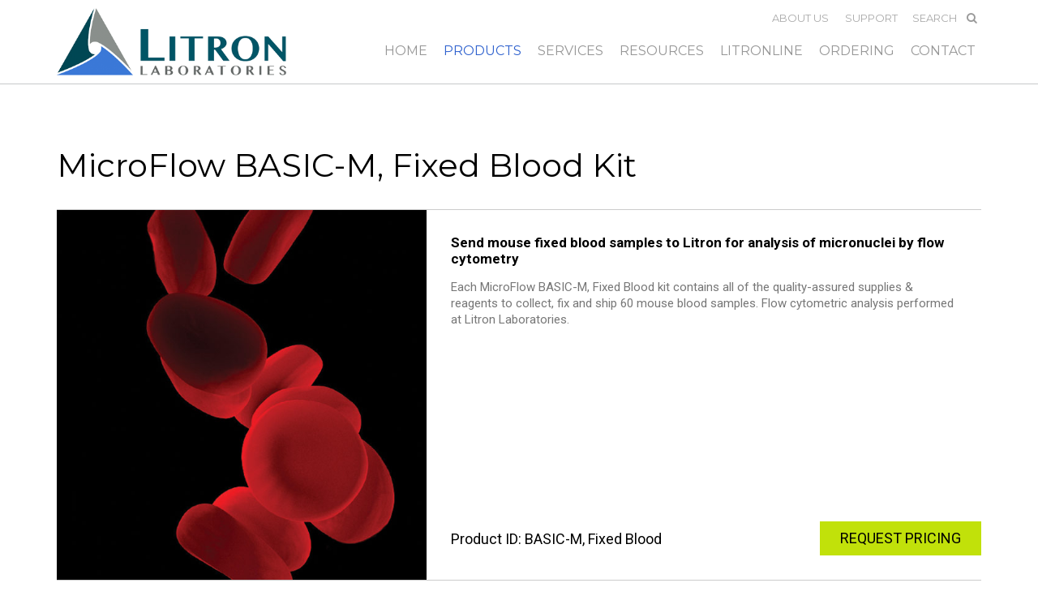

--- FILE ---
content_type: text/html; charset=utf-8
request_url: https://litronlabs.com/Products/In-Vitro-Micronucleus/Kits/MicroFlow-BASIC-M,-Fixed-Blood-Kit
body_size: 8480
content:
<!DOCTYPE html PUBLIC "-//W3C//DTD XHTML 1.0 Transitional//EN" "http://www.w3.org/TR/xhtml1/DTD/xhtml1-transitional.dtd">
<html xmlns="http://www.w3.org/1999/xhtml" >
<head id="head"><title>
	Litron Laboratories - MicroFlow BASIC-M, Fixed Blood Kit
</title><meta http-equiv="content-type" content="text/html; charset=UTF-8" /> 
<meta http-equiv="pragma" content="no-cache" /> 
<meta http-equiv="content-style-type" content="text/css" /> 
<meta http-equiv="content-script-type" content="text/javascript" /> 
<link href="/CMSPages/GetResource.ashx?stylesheetname=Litron1" type="text/css" rel="stylesheet"/>
<meta name="viewport" content="width=device-width, initial-scale=1.0, maximum-scale=1.0" />

<link href="//fonts.googleapis.com/css?family=Montserrat:400,700|Roboto:400,700" rel="stylesheet">

<script>
(function(i,s,o,g,r,a,m){i['GoogleAnalyticsObject']=r;i[r]=i[r]||function(){
(i[r].q=i[r].q||[]).push(arguments)},i[r].l=1*new Date();a=s.createElement(o),
m=s.getElementsByTagName(o)[0];a.async=1;a.src=g;m.parentNode.insertBefore(a,m)
})(window,document,'script','https://www.google-analytics.com/analytics.js','ga');

ga('create', 'UA-3361347-1', 'auto');
ga('send', 'pageview');
</script>

<script type="text/javascript">
  var appInsights=window.appInsights||function(config){
    function i(config){t[config]=function(){var i=arguments;t.queue.push(function(){t[config].apply(t,i)})}}var t={config:config},u=document,e=window,o="script",s="AuthenticatedUserContext",h="start",c="stop",l="Track",a=l+"Event",v=l+"Page",y=u.createElement(o),r,f;y.src=config.url||"https://az416426.vo.msecnd.net/scripts/a/ai.0.js";u.getElementsByTagName(o)[0].parentNode.appendChild(y);try{t.cookie=u.cookie}catch(p){}for(t.queue=[],t.version="1.0",r=["Event","Exception","Metric","PageView","Trace","Dependency"];r.length;)i("track"+r.pop());return i("set"+s),i("clear"+s),i(h+a),i(c+a),i(h+v),i(c+v),i("flush"),config.disableExceptionTracking||(r="onerror",i("_"+r),f=e[r],e[r]=function(config,i,u,e,o){var s=f&&f(config,i,u,e,o);return s!==!0&&t["_"+r](config,i,u,e,o),s}),t
    }({
        instrumentationKey:"21888581-6228-4e67-8de5-1db04f4b1a02"
    });
       
    window.appInsights=appInsights;
    appInsights.trackPageView();
</script><link rel="stylesheet" href="//maxcdn.bootstrapcdn.com/font-awesome/4.3.0/css/font-awesome.min.css" />
<script src="//ajax.googleapis.com/ajax/libs/jquery/1.9.1/jquery.min.js" type="text/javascript"></script>
<script src="//code.jquery.com/ui/1.10.3/jquery-ui.js" type="text/javascript"></script>
<script src="/CMSScripts/Custom/jquery.easing.1.3.js" type="text/javascript"></script>
<script src="/CMSScripts/Custom/jquery.animate-enhanced.min.js" type="text/javascript"></script>
<script src="/CMSScripts/Custom/jquery.matchHeight-min.js" type="text/javascript"></script> 
<link href="/favicon.ico" type="image/x-icon" rel="shortcut icon"/>
<link href="/favicon.ico" type="image/x-icon" rel="icon"/>
<link href="/CMSPages/GetResource.ashx?_webparts=677" type="text/css" rel="stylesheet"/>
</head>
<body class="LTR Safari Chrome Safari123 Chrome123 ENUS ContentBody" >
    
    <form method="post" action="/Products/In-Vitro-Micronucleus/Kits/MicroFlow-BASIC-M,-Fixed-Blood-Kit" onsubmit="javascript:return WebForm_OnSubmit();" id="form">
<div class="aspNetHidden">
<input type="hidden" name="__CMSCsrfToken" id="__CMSCsrfToken" value="eAh1w2TbWHltaJeCgEcxIm2Twd5HxssZvWNdiOYSTOUzCboDENT0sL7KLm1WYfN5Ic1bXwBT/VrpccDUpStBtbyzMeBZi3aQ/3s6xcjm4QQ=" />
<input type="hidden" name="__EVENTTARGET" id="__EVENTTARGET" value="" />
<input type="hidden" name="__EVENTARGUMENT" id="__EVENTARGUMENT" value="" />
<input type="hidden" name="__VIEWSTATE" id="__VIEWSTATE" value="GLuMEf/LfZoPgfTPSurT8fHpX385T1/krL4V0RCaZrcJc0iwWLkUFx6au2rt7Dq3YBOflvpEMHVKRYrbiz5E2QBWyNgi8cBYh+ABLOIy9pIP5Ug9kgwyMhWpbFjEz5pA4iVCPtuJXBjW/QhkB2Xs27om/P8lh3yOgDGCLP90WNLkJQE+iXv/FAn0hs6zg8pag/GNZxbXOX8U8hHpr0jzPi5163foRHSh2RK2BPYIcN+M9TH/SfVoaSsSyHJbyn9f04HOoSFgc/PVI3T42PHs0Z1Vd/eSl7VylTAzCd6hizmCVEqYvB/ccRyg6akZXIQrfeaXAjEAvLMEJj4vJ5y8vO2hmdjOQ0ofg0q4/[base64]/qwv9dgfuz6ro8wZknmClPhw/HWo8JwI4RWqv6qLFEunxYtYjTG3AxU4kjXa/fMNk8mBSQnFvDruQcKOOgFo2nUO9wbICO0hoTDpW+zmPmuuxWMPbXBBjv1fk1dugpJNW8UFSUlowsWoauxh+TiQByO4j2+hhr3Za+MZYw2Sbw6opEsVNTn6XdoVDwfrzNBXMtUR5Z+jMa0GzRqvOuY7/gf9yofM561N5yEG9DG9GVQY7Bmqfj2fViEiqyd0dJ27/[base64]/rvT/c9Tdn5VCMuflWE0hRfBfNNdV1zn39PI9p5xr4C1rrHFIgC3Sz1Zb5MJ3+oT5b/Y2C1DdQtIxLqRwSPINFyEeqh5yIjczgn1dvQxDTVWbd7UiuzXhv2QV3HMgpHWI2ro7zpoJUvY6cUSND/[base64]/oR42zYtJHPRqI+XPxPuXdEy4VVgHFiy+NLEC8djkuIv9/7FPcLeAbJPGuC5tt4SOHi8/0UYNKGep7X0=" />
</div>

<script type="text/javascript">
//<![CDATA[
var theForm = document.forms['form'];
if (!theForm) {
    theForm = document.form;
}
function __doPostBack(eventTarget, eventArgument) {
    if (!theForm.onsubmit || (theForm.onsubmit() != false)) {
        theForm.__EVENTTARGET.value = eventTarget;
        theForm.__EVENTARGUMENT.value = eventArgument;
        theForm.submit();
    }
}
//]]>
</script>


<script src="/WebResource.axd?d=pynGkmcFUV13He1Qd6_TZIW0AXfCNtmLqK93lOaNCdQbWRSCuCC_fJkXqYg4JdGcm95gvJyCZuXpnN9MAtyhjw2&amp;t=638901526200000000" type="text/javascript"></script>

<input type="hidden" name="lng" id="lng" value="en-US" />
<script type="text/javascript">
	//<![CDATA[

function PM_Postback(param) { if (window.top.HideScreenLockWarningAndSync) { window.top.HideScreenLockWarningAndSync(1080); } if(window.CMSContentManager) { CMSContentManager.allowSubmit = true; }; __doPostBack('m$am',param); }
function PM_Callback(param, callback, ctx) { if (window.top.HideScreenLockWarningAndSync) { window.top.HideScreenLockWarningAndSync(1080); }if (window.CMSContentManager) { CMSContentManager.storeContentChangedStatus(); };WebForm_DoCallback('m$am',param,callback,ctx,null,true); }
//]]>
</script>
<script src="/ScriptResource.axd?d=x6wALODbMJK5e0eRC_p1Le04pd1I7zIS2y626g9eU44Io6hBM9PwN0vCk9pqYJFxiu-wCa-mvmam2NGRPq_vuPQs9VwPuNpKXg7TkpzQLtI3UnGjAzqiu3iJ-FzbR7hG0&amp;t=7c776dc1" type="text/javascript"></script>
<script src="/ScriptResource.axd?d=P5lTttoqSeZXoYRLQMIScDTFwArB9UtdeDX9IvxOx5GnFY--qbedZWDrsGIiHziBMT0pgDFU-paqwfIUlMcYLu8cTERXfFmlR_XHWv7-myZm1hdJ2bzpekZtK0XY4QcG0&amp;t=7c776dc1" type="text/javascript"></script>
<script src="/ScriptResource.axd?d=NHo7rzvB81m25b5lv-ojMcMTQ5DY_5zS1EkTlhbJA9yFVQvGd8M40ef_EO3vXI1ld-KixMewMSa6BU5RCOaGMhluKuUcg2Ugtl5mt08yT-UF1i3kG0SaRB3sgxoUZCmA0&amp;t=7c776dc1" type="text/javascript"></script>
<script src="/ScriptResource.axd?d=G7OZOzpYF9XwHB8eN29Yb68nDvGbrus9GCXZI71U8byd6TZmWWSlPY5FnubE-NYHfUgmd8WB9FszBnOOlCqTQIMh66z5bAWehLZ7va6IyZ0OYnfSXINShwnbqHKI0wt7ObQNmANbzDwsrkHBVHGBJg2&amp;t=7c776dc1" type="text/javascript"></script>
<script src="/ScriptResource.axd?d=Y4RJC2UgV6Ws3MXxk43ByRziDbmfTsI2o7-TRNrWhyszjQzyp-optO-Uhk2tm4cJnZwbW5Z7-oRuLASwSvM6XpkD5tAkvG5wVcAllJQCM9loOvTXH7U6zMF7jbMuQAH0UhH-Az8zrVC8ly5P3_GgPA2&amp;t=7c776dc1" type="text/javascript"></script>
<script type="text/javascript">
	//<![CDATA[

var CMS = CMS || {};
CMS.Application = {
  "isDialog": false,
  "isDebuggingEnabled": false,
  "applicationUrl": "/",
  "isRTL": "false",
  "imagesUrl": "/CMSPages/GetResource.ashx?image=%5bImages.zip%5d%2f"
};

//]]>
</script>
<script type="text/javascript">
//<![CDATA[
function WebForm_OnSubmit() {
null;
return true;
}
//]]>
</script>

<div class="aspNetHidden">

	<input type="hidden" name="__VIEWSTATEGENERATOR" id="__VIEWSTATEGENERATOR" value="A5343185" />
	<input type="hidden" name="__SCROLLPOSITIONX" id="__SCROLLPOSITIONX" value="0" />
	<input type="hidden" name="__SCROLLPOSITIONY" id="__SCROLLPOSITIONY" value="0" />
</div>
    <script type="text/javascript">
//<![CDATA[
Sys.WebForms.PageRequestManager._initialize('manScript', 'form', ['tctxM',''], [], [], 90, '');
//]]>
</script>

    <div id="ctxM">

</div>
    
<div id="header" class="headbox">
   <div class="pagewidth">
      <div id="topmenu">
         <a href="/About-Us" id="">About Us</a>|<a href="/Support" id="">Support</a>|<div id="p_lt_ctl00_SmartSearchBox_pnlSearch" class="searchBox" onkeypress="javascript:return WebForm_FireDefaultButton(event, &#39;p_lt_ctl00_SmartSearchBox_btnSearch&#39;)">
	
    <label for="p_lt_ctl00_SmartSearchBox_txtWord" id="p_lt_ctl00_SmartSearchBox_lblSearch" style="display:none;">Search for:</label>
    <input type="hidden" name="p$lt$ctl00$SmartSearchBox$txtWord_exWatermark_ClientState" id="p_lt_ctl00_SmartSearchBox_txtWord_exWatermark_ClientState" /><input name="p$lt$ctl00$SmartSearchBox$txtWord" type="text" maxlength="1000" id="p_lt_ctl00_SmartSearchBox_txtWord" class="form-control" />
    <input type="submit" name="p$lt$ctl00$SmartSearchBox$btnSearch" value="" id="p_lt_ctl00_SmartSearchBox_btnSearch" class="btn btn-default" />
    
    <div id="p_lt_ctl00_SmartSearchBox_pnlPredictiveResultsHolder" class="predictiveSearchHolder">

	</div>

</div>

      </div>
      <a class="homelink" href="/Home">
         <img alt="Litron Laboratories" src="/LIT01/media/design/logo-3.png">
      </a>
      <a id="subtoggle" href="">Menu <i class="fa fa-bars"></i></a>
      <div id="mainnav">
         
	<ul id="menuElem">
		<li>
			<a href="/">Home</a>
		</li>
		<li class="Highlighted">
			<a href="/Products">Products</a>
			<ul>
				<li class="Highlighted">
					<a href="/Products/In-Vivo-Micronucleus">In Vivo Micronucleus</a>
				</li>
				<li>
					<a href="/Products/In-Vivo-Pig-a-Gene-Mutation">In Vivo Pig-a Gene Mutation</a>
				</li>
				<li>
					<a href="/Products/In-Vitro-Micronucleus">In Vitro Micronucleus</a>
				</li>
				<li>
					<a href="/Products/In-Vitro-MultiFlow">In Vitro MultiFlow</a>
				</li>
				<li>
					<a href="/Products/In-Vitro-Pig-a-Gene-Mutation">In Vitro Pig-a Gene Mutation</a>
				</li>
				<li>
					<a href="/Products/In-Vivo-Human-Micronucleus">In Vivo Human Micronucleus</a>
				</li>
				<li>
					<a href="/Products/In-Vivo-Liver-Micronucleus">In Vivo Liver Micronucleus</a>
				</li>

			</ul>
		</li>
		<li>
			<a href="/Services">Services</a>
			<ul>
				<li>
					<a href="/Services/In-Vivo-Micronucleus-Scoring">In Vivo Micronucleus Scoring</a>
				</li>
				<li>
					<a href="/Products/In-Vivo-Human-Micronucleus">In Vivo Human Micronucleus Scoring</a>
				</li>
				<li>
					<a href="/Services/In-Vivo-Pig-a-Gene-Mutation-Scoring">In Vivo Pig-a Gene Mutation Scoring</a>
				</li>

			</ul>
		</li>
		<li>
			<a href="/Resources">Resources</a>
			<ul>
				<li>
					<a href="/Resources/Events-and-Announcements">Events &amp; Announcements</a>
				</li>
				<li>
					<a href="/Resources/Publications">Publications</a>
				</li>
				<li>
					<a href="/Resources/Featured-Publications">Featured Publications</a>
				</li>
				<li>
					<a href="/Resources/Videos">Training Videos</a>
				</li>
				<li>
					<a href="/Resources/Downloads">Downloads</a>
				</li>

			</ul>
		</li>
		<li>
			<a href="/LitrOnline">LitrONLINE</a>
			<ul>
				<li>
					<a href="/LitrOnline/On-Demand-Videos">On-Demand Videos</a>
				</li>
				<li>
					<a href="/LitrOnline/App-Notes">App Notes &amp; Product Sheets</a>
				</li>
				<li>
					<a href="/LitrOnline/Webinars">Webinars</a>
				</li>

			</ul>
		</li>
		<li>
			<a href="/Ordering">Ordering</a>
		</li>
		<li>
			<a href="/Contact">Contact</a>
		</li>

	</ul>


<div id="p_lt_ctl01_SmartSearchBox1_pnlSearch" class="searchBox" onkeypress="javascript:return WebForm_FireDefaultButton(event, &#39;p_lt_ctl01_SmartSearchBox1_btnSearch&#39;)">
	
    <label for="p_lt_ctl01_SmartSearchBox1_txtWord" id="p_lt_ctl01_SmartSearchBox1_lblSearch" style="display:none;">Search for:</label>
    <input type="hidden" name="p$lt$ctl01$SmartSearchBox1$txtWord_exWatermark_ClientState" id="p_lt_ctl01_SmartSearchBox1_txtWord_exWatermark_ClientState" /><input name="p$lt$ctl01$SmartSearchBox1$txtWord" type="text" maxlength="1000" id="p_lt_ctl01_SmartSearchBox1_txtWord" class="form-control" />
    <input type="submit" name="p$lt$ctl01$SmartSearchBox1$btnSearch" value="" id="p_lt_ctl01_SmartSearchBox1_btnSearch" class="btn btn-default" />
    
    <div id="p_lt_ctl01_SmartSearchBox1_pnlPredictiveResultsHolder" class="predictiveSearchHolder">

	</div>

</div>

      </div>
      <div class="floatfix"></div>
   </div>
</div>
<div id="spacer" class="headbox"></div>

     


<div class="row">
   <div class="pagewidth">
      
<h1 class="prodfullname">MicroFlow BASIC-M, Fixed Blood Kit</h1>
<div class="topprod">
   <div class="col40">
      <span class="prodimage" style="background-image:url(/getmetafile/0f22f063-6faa-4b75-9ff9-f1025af47487/KitTest.aspx?maxsidesize=700);"></span>
   </div>
   <div class="col60">
     <div class="sd"><p>Send mouse fixed blood samples to Litron for analysis of micronuclei by flow cytometry</p>
</div> 
     <p>Each MicroFlow BASIC-M, Fixed Blood kit contains all of the quality-assured supplies &amp; reagents to collect, fix and ship 60 mouse blood samples. Flow cytometric analysis performed at Litron Laboratories.</p>

     <div class="prodorder">
        <div class="prodid">Product ID: BASIC-M, Fixed Blood</div>
       <div class="prodquote"><a href="/request-quote?p=BASIC-M%2c+Fixed+Blood" class="button">Request Pricing</a></div>
     </div>
   </div>
</div>
<div class="third p1 altprods"><h3>Would you like to add mutation data to your study?</h3>

<p><a href="/Products/In-Vitro-Micronucleus/Kits/MutaFlow-BASIC-25M-Kit">Click here for the MutaFlow BASIC-25M kit.</a></p>




</div><div class="third p2 altprods"><h3>Would you like to send whole blood samples instead of fixed blood?</h3>

<p><a href="/Products/In-Vitro-Micronucleus/Kits/MicroFlow-BASIC-M,-Whole-Blood-Kit">Click here for the BASIC-M, Whole Blood Kit.</a></p>




</div><div class="third p3 altprods"><h3>Reminder: we support other species, including rat.</h3>

<p><a href="/Products/In-Vitro-Micronucleus/Kits/MicroFlow-BASIC-R,-Fixed-Blood-Kit">Click here for the BASIC-R, Fixed Blood kit.</a></p>




</div><script>
   jQuery(function() {
      jQuery('.altprods h3').matchHeight();
      jQuery('.altprods p').matchHeight();
   });
</script>
   </div>
</div>
     
<div class="row green">
   <div class="pagewidth">
      <h2>Technical Specifications</h2>
<div>
<div class="third leftalign">
   <h4>Size of Kit</h4>
   <p>60 mouse fixed blood samples</p>
   <h4>Shipping Conditions of the Kit</h4>
   <ul>
	<li>Ambient</li>
</ul>

   <h4>Storage Conditions of Kit Components</h4>
   <ul>
	<li>Freezer (-20 &deg;C)</li>
	<li>Refrigerator (4 &deg;C)</li>
	<li>Ambient</li>
</ul>

</div>

<div class="third leftalign">
   <h4>What's Included in the Kit</h4>
   <ul>
	<li><strong>Anticoagulant/Diluent</strong><br />
	<span>Dilutes blood and prevents clotting</span></li>
	<li><strong>Long-Term Storage Solution (LTSS)</strong><br />
	<span>Stabilizes fixed samples</span></li>
	<li><strong>Buffer Solution</strong><br />
	<span>To wash fixed cells for transfer into LTSS</span></li>
	<li><strong>Cryovials and Storage Box</strong><br />
	<span>For storing and shipping samples</span></li>
	<li><strong>Vacuum-Insulated Shipping Container</strong><br />
	<span>For sample shipment</span></li>
	<li><strong>Ice Packs</strong><br />
	<span>For sample shipment</span></li>
</ul>

</div>

<div class="third leftalign">
   <h4>Additional Materials Required</h4>
   <ul>
	<li>Blood collection supplies</li>
	<li>Fixative (methanol)</li>
	<li>Freezer (-80 &deg;C), freezer (-20 &deg;C), and refrigerator (4 &deg;C)</li>
	<li>Centrifuge and other general lab supplies</li>
</ul>

</div>

</div>
   </div>
</div>

<div class="row resources">
   <div class="pagewidth">
      <h2>Resources</h2>
      
   </div>
</div>

<div class="row">
   <div class="pagewidth">
      <a class="third p1 linkbox" href="/Resources/Publications/In-Vivo-MicroFlow-Kits">Publications </a> 
<a class="third p2 linkbox" href="/Support/In-Vivo-MicroFlow-Kits">Q &amp; A</a> 
<a class="third p3 linkbox" href="/Support/">Support </a><div class="row">
<div class="pagewidth">
<div class="fulldownloads">
<h3 class="heading videos lvl0">Instruction Manual <i class="fa fa-plus-circle" aria-hidden="true"></i></h3>
<div class="first-level">

<a class="prodlisting" href="/Resources/Downloads/Manuals/In-Vivo-MicroFlow-Kits-(Micronucleus-Analysis)/BASIC-Kits/Instruction-Manual-MicroFlow-BASIC-Mouse-and-Rat" target="_blank">
   <span class="icon PDF"></span>
   <span class="rltext">
      <span class="rltitle">Instruction Manual - MicroFlow BASIC Mouse and Rat Fixed Blood</span>
   </span>
</a>
</div>

<h3 class="heading videos lvl0">On-Demand Videos <i class="fa fa-plus-circle" aria-hidden="true"></i></h3>
<div class="first-level">

<a class="prodlisting" href="/LitrOnline/On-Demand-Videos/In-Vivo-MicroFlow/LEARN-101-In-Vivo-MicroFlow" target="_blank">
   <span class="icon Video"></span>
   <span class="rltext">
      <span class="rltitle">LEARN 101 In Vivo MicroFlow</span>
   </span>
</a>
</div>

<h3 class="heading videos lvl0">Safety Data Sheet (SDS) <i class="fa fa-plus-circle" aria-hidden="true"></i></h3>
<div class="first-level">

<a class="prodlisting" href="/Resources/Downloads/SDS/In-Vivo-MicroFlow-Kits-(Micronucleus-Analysis)/BASIC/Safety-Data-Sheets-(SDS)-MicroFlow-BASIC-Mouse-o" target="_blank">
   <span class="icon Zip"></span>
   <span class="rltext">
      <span class="rltitle">Safety Data Sheets (SDS) - MicroFlow BASIC Mouse or Rat Fixed Blood</span>
   </span>
</a>
</div>

<h3 class="heading videos lvl0">Sample Submission Form <i class="fa fa-plus-circle" aria-hidden="true"></i></h3>
<div class="first-level">

<a class="prodlisting" href="/Resources/Downloads/Sample-Submission-Forms/In-Vivo-MicroFlow-Kits-(Micronucleus-Analysis)/BASIC-Kits/Sample-Submission-Form-(MicroFlow-only)" target="_blank">
   <span class="icon PDF"></span>
   <span class="rltext">
      <span class="rltitle">Sample Submission Form (MicroFlow only)</span>
   </span>
</a>
</div>

<h3 class="heading videos lvl0">Study Phase Plan <i class="fa fa-plus-circle" aria-hidden="true"></i></h3>
<div class="first-level">

<a class="prodlisting" href="/Resources/Downloads/Study-Phase-Plans/In-Vivo-MicroFlow-Kits-(Micronucleus-Analysis)/BASIC-Kits/Study-Phase-Plan-M51MFv15-Mouse-Fixed-Blood" target="_blank">
   <span class="icon PDF"></span>
   <span class="rltext">
      <span class="rltitle">Study Phase Plan M51MFv16 - Mouse Fixed Blood</span>
   </span>
</a>
</div>

<h3 class="heading videos lvl0">Training Videos (Password Required) <i class="fa fa-plus-circle" aria-hidden="true"></i></h3>
<div class="first-level">

<a class="prodlisting" href="/Resources/Videos/In-Vivo-Micronucleus/In-Vivo-MicroFlow-PLUS-Fixing" target="_blank">
   <span class="icon Video"></span>
   <span class="rltext">
      <span class="rltitle">Fixing</span>
   </span>
</a>
<a class="prodlisting" href="/Resources/Videos/In-Vivo-Micronucleus/Washing-out-of-Fixative" target="_blank">
   <span class="icon Video"></span>
   <span class="rltext">
      <span class="rltitle">Washing out of Fixative</span>
   </span>
</a>
</div>

<h3 class="heading videos lvl0">Product Sheets <i class="fa fa-plus-circle" aria-hidden="true"></i></h3>
<div class="first-level">

<a class="prodlisting" href="/LitrOnline/App-Notes/Litron/About-Litron" target="_blank">
   <span class="icon PDF"></span>
   <span class="rltext">
      <span class="rltitle">About Litron</span>
   </span>
</a>
<a class="prodlisting" href="/LitrOnline/App-Notes/In-Vivo-MicroFlow/In-Vivo-MicroFlow-Integration" target="_blank">
   <span class="icon PDF"></span>
   <span class="rltext">
      <span class="rltitle">The Power of Integration</span>
   </span>
</a>
<a class="prodlisting" href="/LitrOnline/App-Notes/In-Vivo-MicroFlow/In-Vivo-MicroFlow-Analysis" target="_blank">
   <span class="icon PDF"></span>
   <span class="rltext">
      <span class="rltitle">In Vivo MicroFlow Analysis</span>
   </span>
</a>
<a class="prodlisting" href="/LitrOnline/App-Notes/In-Vivo-MicroFlow/Flow-Cytometric-Micronucleus-Analysis" target="_blank">
   <span class="icon PDF"></span>
   <span class="rltext">
      <span class="rltitle">Advantages of Flow Cytometry</span>
   </span>
</a>
</div>

<h3 class="heading videos lvl0">Alternative Fixing Procedure <i class="fa fa-plus-circle" aria-hidden="true"></i></h3>
<div class="first-level">

<a class="prodlisting" href="/Resources/Downloads/Alternative-Fixing-Procedure/Expand-In-Vivo-MicroFlow-Kits-(Micronucleus-Analys/All-Kits/Alternate-Dry-Ice-Fixing-Procedure-for-In-Vivo-Mic" target="_blank">
   <span class="icon PDF"></span>
   <span class="rltext">
      <span class="rltitle">Alternate Dry Ice Fixing Procedure for In Vivo MicroFlow Kits</span>
   </span>
</a>
</div>

</div>
</div>
</div>

<script>
   jQuery(function() {
      jQuery('.pptext').matchHeight({
        byRow: false
      });
  
  
      jQuery(".lvl0").click(function(){
         jQuery(this).next(".first-level").slideToggle();
	     jQuery(this).toggleClass('opened');
	     jQuery(this).find('i').toggleClass('fa-plus-circle fa-minus-circle');
      });
     
      jQuery(".lvl1").click(function(){
         jQuery(this).next(".second-level").slideToggle();
	     jQuery(this).toggleClass('opened');
	     jQuery(this).find('i').toggleClass('fa-plus-circle fa-minus-circle');
      });
     
      jQuery(".lvl2").click(function(){
         jQuery(this).next(".third-level").slideToggle();
	     jQuery(this).toggleClass('opened');
	     jQuery(this).find('i').toggleClass('fa-plus-circle fa-minus-circle');
      });
     
     
   });
</script>
   </div>
</div>


<div id="footer" class="row">
   <div class="pagewidth">
      <a href="/Home" class="footlink"><img src="/LIT01/media/design/footer-logo-3.png" /></a>
      <div class="third">
         <ul>
            <li><a href="/Products">Products</a>
               <ul>
                  <li><a href="/Products/In-Vivo-Liver-Micronucleus"><i>In Vivo Liver</i> Micronucleus</a></li>
                  <li><a href="/Products/In-Vivo-Micronucleus"><i>In Vivo</i> Micronucleus</a></li>
                  <li><a href="/Products/In-Vivo-Human-Micronucleus"><i>In Vivo</i> Human Micronucleus</a></li>
                  <li><a href="/Products/In-Vivo-Pig-a-Gene-Mutation"><i>In Vivo Pig-a</i> Gene Mutation</a></li>
                  <li><a href="/Products/In-Vitro-Micronucleus"><i>In Vitro</i> Micronucleus</a></li>
                  <li><a href="/Products/In-Vitro-MultiFlow"><i>In Vitro</i> MultiFlow</a></li>
                 <li><a href="/Products/In-Vitro-Pig-a-Gene-Mutation"><i>In Vitro Pig-a</i> Gene Mutation</a></li>
               </ul>
            </li>
         </ul>
         <ul>
            <li><a href="/Services">Services</a>
               <ul>
                  <li><a href="/Services/In-Vivo-Micronucleus-Scoring"><i>In Vivo</i> Micronucleus Scoring</a></li>
                  <li><a href="/Products/In-Vivo-Human-Micronucleus"><i>In Vivo</i> Human Micronucleus</a></li>
                  <li><a href="/Services/In-Vivo-Pig-a-Gene-Mutation-Scoring"><i>In Vivo Pig-a</i> Gene Mutation Scoring</a></li>
               </ul>
            </li>
         </ul>
   </div>
   <div class="third">
         <ul>
            <li><a href="/Resources">Resources</a>
               <ul>
                  <li><a href="/Litronline">LitrONLINE</a></li>
                  <li><a href="/Resources/Events-and-Announcements">Events &amp; Announcements</a></li>
                  <li><a href="/Resources/Publications">Publications</a></li>
                  <li><a href="/Resources/Featured-Publications">Featured Publications</a></li>
                  <li><a href="/Resources/Videos">Training Videos</a></li>
                  <li><a href="/Resources/Downloads">Downloads</a></li>
               </ul>
            </li>
         </ul>
         
         <ul>
            <li><a href="/Ordering">Ordering</a></li>
            <li><a href="/Support">Support</a></li>
            <li><a href="/About-Us">About Us</a></li>
         </ul>
      </div>
     
   <div class="third">
      <ul>
         <li><a href="/Contact">Contact</a></li>
      </ul>
      <p>Litron Laboratories<br />
      3500 Winton Place<br />
      Rochester, NY 14623<br />
      USA</p>
      <p>
         <a href="tel:585-442-0930">Phone: 585-442-0930</a><br />
         <a href="tel:877-454-8766">Toll Free: 877-4-LITRON</a><br />
         Fax: 585-442-0934<br />
         <a href="/cdn-cgi/l/email-protection#dbb2b5bdb49bb7b2afa9b4b5b7bab9a8f5b8b4b6" target="_blank">Email: <span class="__cf_email__" data-cfemail="fd94939b92bd9194898f9293919c9f8ed39e9290">[email&#160;protected]</span></a>
      </p>
   </div>
</div>
  
<script data-cfasync="false" src="/cdn-cgi/scripts/5c5dd728/cloudflare-static/email-decode.min.js"></script><script>
   jQuery(function() {
      jQuery('#subtoggle').click(function(){
        jQuery('#mainnav').slideToggle();
        return false;
      });
   });
   jQuery('a[href*=#]:not([href=#])').click(function () {
      if (location.pathname.replace(/^\//, '')== this.pathname.replace(/^\//, '') || location.hostname== this.hostname) {
         var target= jQuery(this.hash);
         target= target.length ? target : $('[name=' + this.hash.slice(1) + ']');
         if (target.length) {
            jQuery('html,body').animate({
               scrollTop: target.offset().top
            }, 1000);
            return false;
         }
      }
   });
</script>
    
    

<script type="text/javascript">
	//<![CDATA[
if (typeof(Sys.Browser.WebKit) == 'undefined') {
    Sys.Browser.WebKit = {};
}
if (navigator.userAgent.indexOf('WebKit/') > -1) {
    Sys.Browser.agent = Sys.Browser.WebKit;
    Sys.Browser.version = parseFloat(navigator.userAgent.match(/WebKit\/(\d+(\.\d+)?)/)[1]);
    Sys.Browser.name = 'WebKit';
}
//]]>
</script>
<script type="text/javascript">
//<![CDATA[

var callBackFrameUrl='/WebResource.axd?d=beToSAE3vdsL1QUQUxjWdQ60bBbpGtNsVfmbaGKl4Mg6Pt0JGmM8ZGlH45EcJu20cLfPgYXP66Nyp40iFBtE6g2&t=638901526200000000';
WebForm_InitCallback();
theForm.oldSubmit = theForm.submit;
theForm.submit = WebForm_SaveScrollPositionSubmit;

theForm.oldOnSubmit = theForm.onsubmit;
theForm.onsubmit = WebForm_SaveScrollPositionOnSubmit;
Sys.Application.add_init(function() {
    $create(Sys.Extended.UI.TextBoxWatermarkBehavior, {"ClientStateFieldID":"p_lt_ctl00_SmartSearchBox_txtWord_exWatermark_ClientState","WatermarkText":"Search","id":"p_lt_ctl00_SmartSearchBox_txtWord_exWatermark"}, null, null, $get("p_lt_ctl00_SmartSearchBox_txtWord"));
});
Sys.Application.add_init(function() {
    $create(Sys.Extended.UI.TextBoxWatermarkBehavior, {"ClientStateFieldID":"p_lt_ctl01_SmartSearchBox1_txtWord_exWatermark_ClientState","WatermarkText":"Search","id":"p_lt_ctl01_SmartSearchBox1_txtWord_exWatermark"}, null, null, $get("p_lt_ctl01_SmartSearchBox1_txtWord"));
});
//]]>
</script>
</form>
<script defer src="https://static.cloudflareinsights.com/beacon.min.js/vcd15cbe7772f49c399c6a5babf22c1241717689176015" integrity="sha512-ZpsOmlRQV6y907TI0dKBHq9Md29nnaEIPlkf84rnaERnq6zvWvPUqr2ft8M1aS28oN72PdrCzSjY4U6VaAw1EQ==" data-cf-beacon='{"version":"2024.11.0","token":"6fde629e3d464ca299847bed9aa439b2","r":1,"server_timing":{"name":{"cfCacheStatus":true,"cfEdge":true,"cfExtPri":true,"cfL4":true,"cfOrigin":true,"cfSpeedBrain":true},"location_startswith":null}}' crossorigin="anonymous"></script>
</body>
</html>


--- FILE ---
content_type: text/plain
request_url: https://www.google-analytics.com/j/collect?v=1&_v=j102&a=368967514&t=pageview&_s=1&dl=https%3A%2F%2Flitronlabs.com%2FProducts%2FIn-Vitro-Micronucleus%2FKits%2FMicroFlow-BASIC-M%2C-Fixed-Blood-Kit&ul=en-us%40posix&dt=Litron%20Laboratories%20-%20MicroFlow%20BASIC-M%2C%20Fixed%20Blood%20Kit&sr=1280x720&vp=1280x720&_u=IEBAAEABAAAAACAAI~&jid=895036999&gjid=1912059554&cid=870385976.1769342106&tid=UA-3361347-1&_gid=187377173.1769342106&_r=1&_slc=1&z=77878655
body_size: -450
content:
2,cG-M7K76YGED2